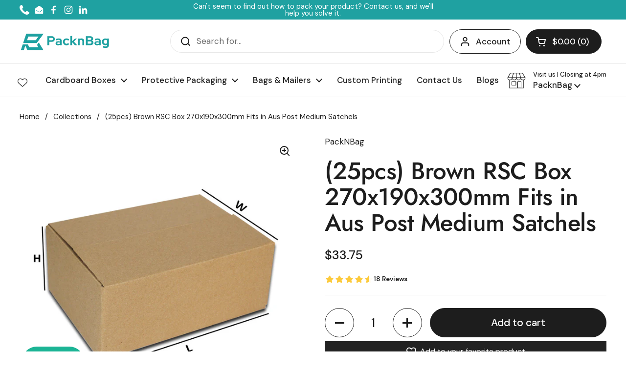

--- FILE ---
content_type: text/css
request_url: https://cdn.shopify.com/extensions/019a5d49-90d9-7d3d-9415-66dfbc2e114c/frontend-467/assets/globo.theme.local.css
body_size: -52
content:
.spf-has-filter.theme-store-id-833.spf-layout-theme #main select{background-image:none}.spf-has-filter.theme-store-id-833.spf-layout-theme #gf-products{display:grid;margin:0}.theme-store-id-833.spf-has-filter.spf-layout-theme #gf-products img.lazyloaded{height:100%}@media only screen and (min-width:768px){.theme-store-id-833.spf-layout-theme.gf-top_one .gf-option-block .gf-block-title .h3,.theme-store-id-833.spf-layout-theme.gf-top_one .gf-option-block .gf-block-title h3{background:right 10px center no-repeat;border:1px solid #d3d3d6;border-radius:3px;font-family:revert;font-size:14px;font-weight:500;min-width:9em;padding:12px 45px 12px 15px;text-transform:none}.theme-store-id-833.spf-layout-theme.gf-top_one .gf-option-block .gf-block-title .h3:after,.theme-store-id-833.spf-layout-theme.gf-top_one .gf-option-block .gf-block-title h3:after{font-size:18px;line-height:1;margin:0;position:absolute;right:13px;top:calc(50% - 8px)}.theme-store-id-833.spf-layout-theme.gf-top_one .gf-block-content{border:0;border-radius:3px;box-shadow:0 2px 10px 0 rgba(0,0,0,.15);color:#383838;margin:0;top:calc(100% + 10px);width:340px}.theme-store-id-833.spf-layout-theme.gf-top_one #gf-tree .sort-by{border:0}.theme-store-id-833.spf-layout-theme.gf-top_one #gf-tree .sort-by label{background:right 10px center no-repeat;border:1px solid #d3d3d6;border-radius:3px;font-size:14px;font-weight:500;height:auto;line-height:1.6;min-width:9em;padding:12px 45px 12px 15px;text-transform:none}.theme-store-id-833.spf-layout-theme.gf-top_one .sort-by:before{right:8px}}

--- FILE ---
content_type: text/javascript
request_url: https://cdn-sf.vitals.app/assets/js/sm99991.1259e96043854a87a65d.chunk.bundle.js
body_size: 316
content:
"use strict";(window.webpackChunkvitalsLibrary=window.webpackChunkvitalsLibrary||[]).push([[192],{3979:(t,i,r)=>{r.r(i);r.d(i,{X60:()=>R});var s=r(1076);var a=r(8836);var e=r(1754);var h=r(7798);var n=r(8302);var o=r(6757);var l=r(5859);var u=r(9925);var p=r(4359);var v=r(592);class R extends p.K{constructor(){super(...arguments);this.R83=null;this.R28=!1}F80(){return h.X.L66}A38(){return!0}P7(t){var i;this.L52(t)?e.b.O71.B78(t):e.b.O71.B78(null);if(this.R83&&this.L52(t))this.A83(t);else{if(!this.R83){this.R83=document.createElement('div');this.R83.className='vtl-ub-goal-new-widget';this.R83.setAttribute(`data-track-${n.Zt.S7}`,`${h.X.G54}`);this.R83.setAttribute(`data-track-${n.Zt.T84}`,`${n.pF.E23}`);e.b.Y42.S47().append(this.R83)}if(this.L52(t)){this.A83(t);null===(i=e.b.Q30)||void 0===i||i.p26(`div[data-track-${n.Zt.S7}="${h.X.G54}"][data-track-${n.Zt.T84}="${n.pF.E23}"]`);this.R28=!0}}}A83(t){this.R83&&(0,l.render)((0,a.Y)(u.A,{offer:t,animationDuration:v.UG}),this.R83)}L52(t){return!(e.b.S23.S53()&&!t.showOnMobile)&&!(e.b.S23.Q64()&&!t.showOnDesktop)}U65(){if(this.R83){this.R83.remove();this.R83=null}e.b.O71.O49();this.R28=!1}K82(t){this.P7(t)}}(0,s.Cg)([o.o],R.prototype,"F80",null);(0,s.Cg)([o.o],R.prototype,"A38",null);(0,s.Cg)([o.o],R.prototype,"P7",null);(0,s.Cg)([o.o],R.prototype,"K82",null)}}]);

--- FILE ---
content_type: application/javascript
request_url: https://cdn-app.sealsubscriptions.com/shopify/public/js/sealsubscriptions-main.js?shop=pack-and-bag.myshopify.com&45645610901
body_size: -258
content:
var x = {"disabled":"You have to agree with terms and conditions before you can use Seal Subscriptions."};